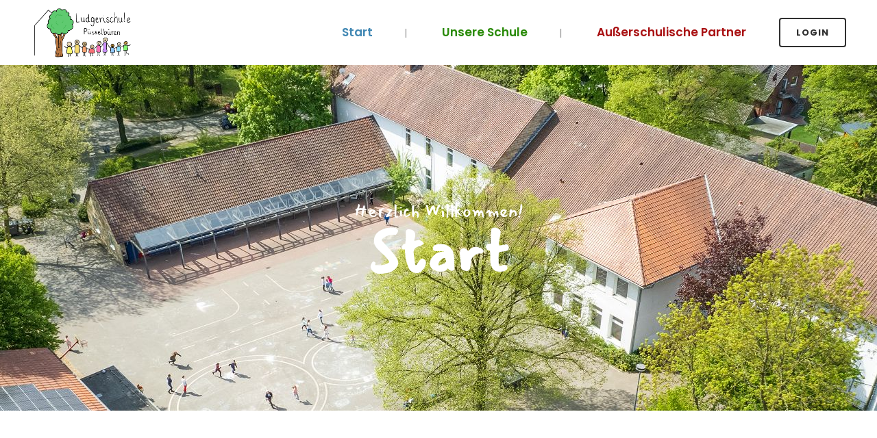

--- FILE ---
content_type: text/css
request_url: https://ludgerischule-ibbenbueren.de/wp-content/uploads/elementor/css/post-382.css?ver=1756811569
body_size: 1600
content:
.elementor-382 .elementor-element.elementor-element-1ab01151{padding:150px 0px 0px 0px;}.elementor-382 .elementor-element.elementor-element-6082981:not(.elementor-motion-effects-element-type-background) > .elementor-widget-wrap, .elementor-382 .elementor-element.elementor-element-6082981 > .elementor-widget-wrap > .elementor-motion-effects-container > .elementor-motion-effects-layer{background-color:transparent;background-image:linear-gradient(120deg, #6CDCFF 0%, #0077D5 83%);}.elementor-382 .elementor-element.elementor-element-6082981 > .elementor-widget-wrap > .elementor-widget:not(.elementor-widget__width-auto):not(.elementor-widget__width-initial):not(:last-child):not(.elementor-absolute){margin-bottom:1px;}.elementor-382 .elementor-element.elementor-element-6082981 > .elementor-element-populated{transition:background 0.3s, border 0.3s, border-radius 0.3s, box-shadow 0.3s;text-align:center;padding:0px 0px 0px 0px;}.elementor-382 .elementor-element.elementor-element-6082981 > .elementor-element-populated > .elementor-background-overlay{transition:background 0.3s, border-radius 0.3s, opacity 0.3s;}.elementor-382 .elementor-element.elementor-element-e89883b{--spacer-size:53px;}.elementor-widget-text-editor{font-family:var( --e-global-typography-text-font-family ), Sans-serif;font-weight:var( --e-global-typography-text-font-weight );color:var( --e-global-color-text );}.elementor-widget-text-editor.elementor-drop-cap-view-stacked .elementor-drop-cap{background-color:var( --e-global-color-primary );}.elementor-widget-text-editor.elementor-drop-cap-view-framed .elementor-drop-cap, .elementor-widget-text-editor.elementor-drop-cap-view-default .elementor-drop-cap{color:var( --e-global-color-primary );border-color:var( --e-global-color-primary );}.elementor-382 .elementor-element.elementor-element-5e841d6{columns:1;text-align:center;}.elementor-382 .elementor-element.elementor-element-a04a6a5{--spacer-size:50px;}.elementor-bc-flex-widget .elementor-382 .elementor-element.elementor-element-3d4da43f.elementor-column .elementor-widget-wrap{align-items:center;}.elementor-382 .elementor-element.elementor-element-3d4da43f.elementor-column.elementor-element[data-element_type="column"] > .elementor-widget-wrap.elementor-element-populated{align-content:center;align-items:center;}.elementor-382 .elementor-element.elementor-element-3d4da43f > .elementor-element-populated{text-align:left;margin:-8px 0px 0px 0px;--e-column-margin-right:0px;--e-column-margin-left:0px;padding:0% 0% 0% 15%;}.elementor-widget-image .widget-image-caption{color:var( --e-global-color-text );font-family:var( --e-global-typography-text-font-family ), Sans-serif;font-weight:var( --e-global-typography-text-font-weight );}.elementor-382 .elementor-element.elementor-element-5cceb2f{margin-top:0px;margin-bottom:0px;padding:50px 0px 0px 0px;}.elementor-382 .elementor-element.elementor-element-99c208f:not(.elementor-motion-effects-element-type-background) > .elementor-widget-wrap, .elementor-382 .elementor-element.elementor-element-99c208f > .elementor-widget-wrap > .elementor-motion-effects-container > .elementor-motion-effects-layer{background-color:transparent;background-image:linear-gradient(120deg, #5FCA70 0%, #149429 83%);}.elementor-382 .elementor-element.elementor-element-99c208f > .elementor-widget-wrap > .elementor-widget:not(.elementor-widget__width-auto):not(.elementor-widget__width-initial):not(:last-child):not(.elementor-absolute){margin-bottom:1px;}.elementor-382 .elementor-element.elementor-element-99c208f > .elementor-element-populated{transition:background 0.3s, border 0.3s, border-radius 0.3s, box-shadow 0.3s;text-align:center;margin:0px 0px 0px 0px;--e-column-margin-right:0px;--e-column-margin-left:0px;padding:0px 0px 0px 0px;}.elementor-382 .elementor-element.elementor-element-99c208f > .elementor-element-populated > .elementor-background-overlay{transition:background 0.3s, border-radius 0.3s, opacity 0.3s;}.elementor-382 .elementor-element.elementor-element-fc2cc5d .elementor-wrapper{--video-aspect-ratio:1.77777;}.elementor-382 .elementor-element.elementor-element-23cd8f{padding:125px 0px 0px 0px;}.elementor-382 .elementor-element.elementor-element-40f81a5e > .elementor-widget-container{margin:-21px 0px 0px 0px;}.elementor-382 .elementor-element.elementor-element-40f81a5e{text-align:center;font-family:"Mansalva", Sans-serif;font-weight:400;}.elementor-382 .elementor-element.elementor-element-f04163f > .elementor-widget-container{margin:-21px 0px 0px 0px;}.elementor-382 .elementor-element.elementor-element-f04163f{text-align:center;font-family:"Mansalva", Sans-serif;font-weight:400;}.elementor-382 .elementor-element.elementor-element-c57d910{--spacer-size:10px;}.elementor-382 .elementor-element.elementor-element-2e91ce0e{transition:background 0.3s, border 0.3s, border-radius 0.3s, box-shadow 0.3s;padding:25px 0px 122px 0px;}.elementor-382 .elementor-element.elementor-element-2e91ce0e > .elementor-background-overlay{transition:background 0.3s, border-radius 0.3s, opacity 0.3s;}.elementor-382 .elementor-element.elementor-element-81d37cc:not(.elementor-motion-effects-element-type-background) > .elementor-widget-wrap, .elementor-382 .elementor-element.elementor-element-81d37cc > .elementor-widget-wrap > .elementor-motion-effects-container > .elementor-motion-effects-layer{background-image:url("https://ludgerischule-ibbenbueren.de/wp-content/uploads/2023/03/Green-Dot.png");background-position:center center;background-repeat:no-repeat;background-size:contain;}.elementor-bc-flex-widget .elementor-382 .elementor-element.elementor-element-81d37cc.elementor-column .elementor-widget-wrap{align-items:center;}.elementor-382 .elementor-element.elementor-element-81d37cc.elementor-column.elementor-element[data-element_type="column"] > .elementor-widget-wrap.elementor-element-populated{align-content:center;align-items:center;}.elementor-382 .elementor-element.elementor-element-81d37cc.elementor-column > .elementor-widget-wrap{justify-content:center;}.elementor-382 .elementor-element.elementor-element-81d37cc > .elementor-element-populated{transition:background 0.3s, border 0.3s, border-radius 0.3s, box-shadow 0.3s;padding:30% 0% 30% 0%;}.elementor-382 .elementor-element.elementor-element-81d37cc > .elementor-element-populated > .elementor-background-overlay{transition:background 0.3s, border-radius 0.3s, opacity 0.3s;}.elementor-382 .elementor-element.elementor-element-2769fc32{width:auto;max-width:auto;align-self:flex-start;text-align:center;}.elementor-382 .elementor-element.elementor-element-2769fc32 > .elementor-widget-container{padding:0px 0px 0px 0px;}.elementor-382 .elementor-element.elementor-element-17cd59ca > .elementor-widget-container{margin:3px 0px 0px 0px;}.elementor-382 .elementor-element.elementor-element-17cd59ca{text-align:center;color:#7A7A7A;}.elementor-382 .elementor-element.elementor-element-2ebaf486:not(.elementor-motion-effects-element-type-background) > .elementor-widget-wrap, .elementor-382 .elementor-element.elementor-element-2ebaf486 > .elementor-widget-wrap > .elementor-motion-effects-container > .elementor-motion-effects-layer{background-image:url("https://ludgerischule-ibbenbueren.de/wp-content/uploads/2023/03/Red-Dot.png");background-position:center center;background-repeat:no-repeat;background-size:contain;}.elementor-bc-flex-widget .elementor-382 .elementor-element.elementor-element-2ebaf486.elementor-column .elementor-widget-wrap{align-items:center;}.elementor-382 .elementor-element.elementor-element-2ebaf486.elementor-column.elementor-element[data-element_type="column"] > .elementor-widget-wrap.elementor-element-populated{align-content:center;align-items:center;}.elementor-382 .elementor-element.elementor-element-2ebaf486.elementor-column > .elementor-widget-wrap{justify-content:center;}.elementor-382 .elementor-element.elementor-element-2ebaf486 > .elementor-element-populated{transition:background 0.3s, border 0.3s, border-radius 0.3s, box-shadow 0.3s;padding:30px 0px 30px 0px;}.elementor-382 .elementor-element.elementor-element-2ebaf486 > .elementor-element-populated > .elementor-background-overlay{transition:background 0.3s, border-radius 0.3s, opacity 0.3s;}.elementor-382 .elementor-element.elementor-element-6f371f83{width:auto;max-width:auto;align-self:flex-start;color:#7A7A7A;}.elementor-382 .elementor-element.elementor-element-6f371f83 > .elementor-widget-container{padding:0px 0px 0px 0px;}.elementor-382 .elementor-element.elementor-element-4168ff68 > .elementor-widget-container{margin:3px 0px 0px 0px;}.elementor-382 .elementor-element.elementor-element-4168ff68{text-align:center;}.elementor-382 .elementor-element.elementor-element-14c1132:not(.elementor-motion-effects-element-type-background) > .elementor-widget-wrap, .elementor-382 .elementor-element.elementor-element-14c1132 > .elementor-widget-wrap > .elementor-motion-effects-container > .elementor-motion-effects-layer{background-image:url("https://ludgerischule-ibbenbueren.de/wp-content/uploads/2023/03/blue-dot.png");background-position:center center;background-repeat:no-repeat;background-size:contain;}.elementor-bc-flex-widget .elementor-382 .elementor-element.elementor-element-14c1132.elementor-column .elementor-widget-wrap{align-items:center;}.elementor-382 .elementor-element.elementor-element-14c1132.elementor-column.elementor-element[data-element_type="column"] > .elementor-widget-wrap.elementor-element-populated{align-content:center;align-items:center;}.elementor-382 .elementor-element.elementor-element-14c1132.elementor-column > .elementor-widget-wrap{justify-content:center;}.elementor-382 .elementor-element.elementor-element-14c1132 > .elementor-element-populated{transition:background 0.3s, border 0.3s, border-radius 0.3s, box-shadow 0.3s;padding:30px 0px 30px 0px;}.elementor-382 .elementor-element.elementor-element-14c1132 > .elementor-element-populated > .elementor-background-overlay{transition:background 0.3s, border-radius 0.3s, opacity 0.3s;}.elementor-382 .elementor-element.elementor-element-17078a7c{width:auto;max-width:auto;align-self:flex-start;}.elementor-382 .elementor-element.elementor-element-17078a7c > .elementor-widget-container{padding:0px 0px 0px 0px;}.elementor-382 .elementor-element.elementor-element-17cb2ba7 > .elementor-widget-container{margin:3px 0px 0px 0px;}.elementor-382 .elementor-element.elementor-element-17cb2ba7{text-align:center;}@media(max-width:1024px){.elementor-382 .elementor-element.elementor-element-3d4da43f > .elementor-element-populated{padding:70px 0px 0px 0px;}}@media(min-width:768px){.elementor-382 .elementor-element.elementor-element-6082981{width:80%;}.elementor-382 .elementor-element.elementor-element-3d4da43f{width:20%;}}@media(max-width:1024px) and (min-width:768px){.elementor-382 .elementor-element.elementor-element-6082981{width:100%;}.elementor-382 .elementor-element.elementor-element-3d4da43f{width:100%;}.elementor-382 .elementor-element.elementor-element-99c208f{width:100%;}.elementor-382 .elementor-element.elementor-element-81d37cc{width:50%;}.elementor-382 .elementor-element.elementor-element-2ebaf486{width:50%;}.elementor-382 .elementor-element.elementor-element-14c1132{width:50%;}}@media(max-width:767px){.elementor-382 .elementor-element.elementor-element-1ab01151{padding:100px 0px 0px 0px;}.elementor-382 .elementor-element.elementor-element-5cceb2f{padding:100px 0px 0px 0px;}.elementor-382 .elementor-element.elementor-element-2e91ce0e{padding:51px 0px 100px 0px;}.elementor-382 .elementor-element.elementor-element-2ebaf486 > .elementor-element-populated{margin:36px 0px 30px 0px;--e-column-margin-right:0px;--e-column-margin-left:0px;padding:90px 0px 90px 0px;}.elementor-382 .elementor-element.elementor-element-14c1132 > .elementor-element-populated{margin:0px 0px 30px 0px;--e-column-margin-right:0px;--e-column-margin-left:0px;padding:90px 0px 090px 0px;}}